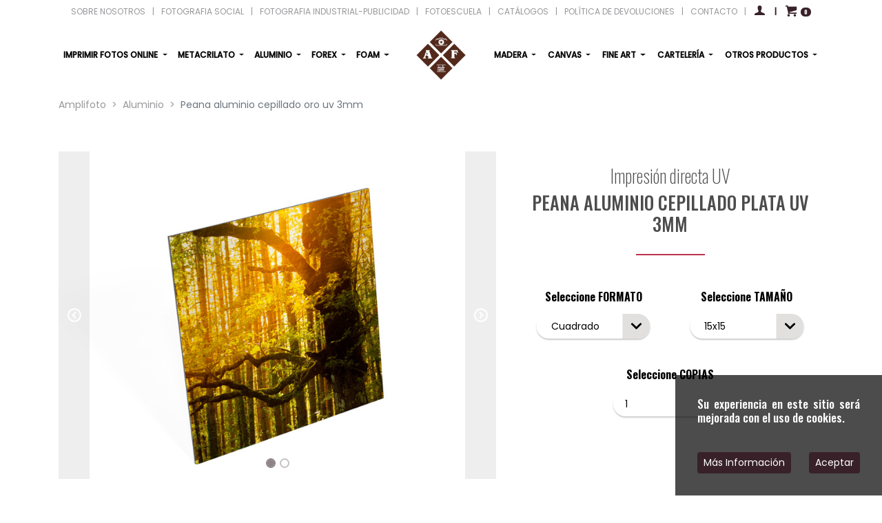

--- FILE ---
content_type: text/html; charset=UTF-8
request_url: https://www.amplifoto.com/productos/aluminio/Peana%20Aluminio%20Dibond%20cepillado%20Oro
body_size: 7931
content:
<!doctype html>
<html lang="es">

<head>
  <meta charset="utf-8">
  <meta name="viewport" content="width=device-width, initial-scale=1">
  <title>Amplifoto | PEANA ALUMINIO CEPILLADO ORO UV 3MM</title>
<meta name="description" content="PEANA ALUMINIO CEPILLADO ORO UV 3MM">
<meta name="googlebot" content="">
<meta name="robots" content="">
  <!-- CSRF Token -->
  <meta name="csrf-token" content="kv8FUHbnQU1frRWeOBiCYj60PcRvjxgfOxYb3o6W">

  <!-- Scripts -->
  <script src="/js/manifest.js?id=3c768977c2574a34506e" defer></script>
  <script src="/js/vendor.js?id=f6646e5f1a9a2eb09454" defer></script>
  <script src="/js/app.js?id=54f0f341be0db117b9b8" defer></script>
  <!-- Global site tag (gtag.js) - Google Analytics -->
  <script async src="https://www.googletagmanager.com/gtag/js?id=G-Y4ZQ0SV0HW"></script>
  <script>
  	window.dataLayer = window.dataLayer || [];
  	function gtag(){dataLayer.push(arguments);}
  	gtag('js', new Date());

  	gtag('config', 'G-Y4ZQ0SV0HW');
  </script>

  <!-- Fonts -->
  <link rel="dns-prefetch" href="//fonts.gstatic.com">
  <link href="https://fonts.googleapis.com/css?family=Oswald:200,300,400,500,700|Poppins:400,500&display=swap" rel="stylesheet">

  <!-- Styles -->
  <link href="/css/app.css?id=4b767e011d47e2bf09aa" rel="stylesheet">
</head>

<body>
  <header>
    <div class="container">
  <ul class="nav small justify-content-center">
        <li class="nav-item">
      <a class="nav-link" href="/sobre-nosotros" rel="">SOBRE NOSOTROS</a>
    </li>
    <li><span class="nav-link">|</span></li>
        <li class="nav-item">
      <a class="nav-link" href="/fotografia-social" rel="">FOTOGRAFIA SOCIAL</a>
    </li>
    <li><span class="nav-link">|</span></li>
        <li class="nav-item">
      <a class="nav-link" href="/fotografia-industrial-publicidad" rel="">FOTOGRAFIA INDUSTRIAL-PUBLICIDAD</a>
    </li>
    <li><span class="nav-link">|</span></li>
        <li class="nav-item">
      <a class="nav-link" href="/fotoescuela" rel="">FOTOESCUELA</a>
    </li>
    <li><span class="nav-link">|</span></li>
        <li class="nav-item">
      <a class="nav-link" href="/catalogos" rel="">CATÁLOGOS</a>
    </li>
    <li><span class="nav-link">|</span></li>
        <li class="nav-item">
      <a class="nav-link" href="/política-de-devoluciones" rel="">POLÍTICA DE DEVOLUCIONES</a>
    </li>
    <li><span class="nav-link">|</span></li>
        <li class="nav-item">
      <a class="nav-link" href="https://www.amplifoto.com/contacto">CONTACTO</a>
    </li>
    <li><span class="nav-link">|</span></li>
    <li class="nav-item">
      <li><a href="https://www.amplifoto.com/login"><i class="icon-user"></i></a></li>
    </li>
    <li><span class="nav-link"><b>|</b></span></li>
    <li class="nav-item">
      <a class="nav-link" href="https://www.amplifoto.com/cart">
        <i class="icon-basket"></i><span class="badge badge-pill badge-primary">0</span>
      </a>
    </li>
  </ul>
</div>

<div class="bg-light">
  <div class="container">
    <nav id="main-nav" class="navbar navbar-expand-lg navbar-light">
      <button class="navbar-toggler navbar-toggler-right" type="button" data-toggle="collapse" data-target=".navbar-collapse">
        <span class="navbar-toggler-icon"></span>
      </button>
      <div class="collapse navbar-collapse mr-auto w-50">
        <ul class="nav navbar-nav w-100">
                              <li class="nav-item dropdown">
            <a class="nav-link dropdown-toggle" href="https://www.amplifoto.com/productos/imprimir-fotos-online" role="button" data-toggle="dropdown" aria-haspopup="true" aria-expanded="false">IMPRIMIR FOTOS ONLINE <span class="carret"></span>
            </a>
            <div class="dropdown-menu columns-1" aria-labelledby="navbarDropdown">
              <div class="row">
                                <a class="dropdown-item" href="https://www.amplifoto.com/productos/imprimir-fotos-online/Revelado%20de%20fotos">
                  <div class="inner">
                    <img class="img-fluid" src="/storage/images/COPIAS FOTOGRAFICAS/01-COPIA-FOTOGRAFICA-BRILLO-2.jpg" alt="COPIAS FOTOGRÁFICAS">
                    <span>Copias fotográficas</span>
                  </div>
                  <div class="sub-title">
                    Revelado de fotos
                  </div>
                </a>
                              </div>
            </div>
          </li>
                              <li class="nav-item dropdown">
            <a class="nav-link dropdown-toggle" href="https://www.amplifoto.com/productos/Metacrilato" role="button" data-toggle="dropdown" aria-haspopup="true" aria-expanded="false">METACRILATO <span class="carret"></span>
            </a>
            <div class="dropdown-menu columns-3" aria-labelledby="navbarDropdown">
              <div class="row">
                                <a class="dropdown-item" href="https://www.amplifoto.com/productos/Metacrilato/copia-fotografica-siliconada-en-metacrilato-4mm">
                  <div class="inner">
                    <img class="img-fluid" src="/storage/images/Metacrilato/02-METACRILATO-FOTO-5MM-2.jpg" alt="COPIA FOTOGRÁFICA SILICONADA EN METACRILATO 4MM">
                    <span>Copia fotográfica en Metacrilato 4mm</span>
                  </div>
                  <div class="sub-title">
                    Foto en Metacrilato personalizado
                  </div>
                </a>
                                <a class="dropdown-item" href="https://www.amplifoto.com/productos/Metacrilato/S%C3%A1ndwich%20Metacrilato%20y%20Aluminio">
                  <div class="inner">
                    <img class="img-fluid" src="/storage/images/Metacrilato/02-METACRILATO-FOTO-DIBOND-5MM-2.jpg" alt="COPIA FOTOGRÁFICA EN SÁNDWICH DE METACRILATO Y ALUMINIO">
                    <span>Copia Fotográfica en sándwich de Metacrilato y Aluminio</span>
                  </div>
                  <div class="sub-title">
                    Sándwich Metacrilato y Aluminio
                  </div>
                </a>
                                <a class="dropdown-item" href="https://www.amplifoto.com/productos/Metacrilato/impresion-directa-uv-en-metacrilato-4mm">
                  <div class="inner">
                    <img class="img-fluid" src="/storage/images/Metacrilato/02-METACRILATO-UV-5MM-2.jpg" alt="IMPRESIÓN DIRECTA UV EN METACRILATO 4MM">
                    <span>Impresión directa UV en Metacrilato 4mm</span>
                  </div>
                  <div class="sub-title">
                    Cuadros Metacrilato personalizados
                  </div>
                </a>
                                <a class="dropdown-item" href="https://www.amplifoto.com/productos/Metacrilato/S%C3%A1ndwich%20foto%20en%20Metacrilato%20personalizado">
                  <div class="inner">
                    <img class="img-fluid" src="/storage/images/Metacrilato/02-METACRILATO-UV-DIBOND-5MM-2.jpg" alt="IMPRESIÓN DIRECTA UV EN SANDWICH DE METACRILATO Y ALUMINIO">
                    <span>Impresión directa UV en sándwich de Metacrilato y Aluminio</span>
                  </div>
                  <div class="sub-title">
                    Sándwich foto en Metacrilato personalizado
                  </div>
                </a>
                                <a class="dropdown-item" href="https://www.amplifoto.com/productos/Metacrilato/peana-metacrilato-uv-4mm">
                  <div class="inner">
                    <img class="img-fluid" src="/storage/images/Metacrilato/02-METACRILATO-UV-PEANA-5MM-1.jpg" alt="PEANA METACRILATO UV 4MM">
                    <span>Peana Metacrilato UV 4mm</span>
                  </div>
                  <div class="sub-title">
                    Peana de Metacrilato personalizado
                  </div>
                </a>
                                <a class="dropdown-item" href="https://www.amplifoto.com/productos/Metacrilato/Taco%20de%20Metacrilato%20personalizado">
                  <div class="inner">
                    <img class="img-fluid" src="/storage/images/Metacrilato/02-METACRILATO-UV-TACO-5MM-1.jpg" alt="TACO METACRILATO UV 20MM">
                    <span>Taco Metacrilato UV 20mm</span>
                  </div>
                  <div class="sub-title">
                    Taco de Metacrilato personalizado
                  </div>
                </a>
                              </div>
            </div>
          </li>
                              <li class="nav-item dropdown">
            <a class="nav-link dropdown-toggle" href="https://www.amplifoto.com/productos/aluminio" role="button" data-toggle="dropdown" aria-haspopup="true" aria-expanded="false">ALUMINIO <span class="carret"></span>
            </a>
            <div class="dropdown-menu columns-3" aria-labelledby="navbarDropdown">
              <div class="row">
                                <a class="dropdown-item" href="https://www.amplifoto.com/productos/aluminio/Fotos%20en%20aluminio">
                  <div class="inner">
                    <img class="img-fluid" src="/storage/images/Aluminio/03-ALUMINIO-FOTO-2.jpg" alt="COPIA FOTOGRÁFICA EN ALUMINIO 3MM">
                    <span>Copia fotográfica en Aluminio 3mm</span>
                  </div>
                  <div class="sub-title">
                    Fotos en aluminio
                  </div>
                </a>
                                <a class="dropdown-item" href="https://www.amplifoto.com/productos/aluminio/Cuadros%20de%20Aluminio%20blanco">
                  <div class="inner">
                    <img class="img-fluid" src="/storage/images/Aluminio/03-ALUMINIO-UV-BLANCO-2.jpg" alt="IMPRESIÓN DIRECTA UV EN ALUMINIO BLANCO 3MM">
                    <span>Impresión directa UV en Aluminio Blanco 3mm</span>
                  </div>
                  <div class="sub-title">
                    Cuadros de Aluminio blanco
                  </div>
                </a>
                                <a class="dropdown-item" href="https://www.amplifoto.com/productos/aluminio/Cuadros%20de%20Aluminio%20cepillado%20Plata">
                  <div class="inner">
                    <img class="img-fluid" src="/storage/images/Aluminio/03-ALUMINIO-UV-PLATA-2.jpg" alt="IMPRESIÓN DIRECTA UV EN ALUMINIO CEPILLADO PLATA 3MM">
                    <span>Impresión directa UV en Aluminio Cepillado Plata 3mm</span>
                  </div>
                  <div class="sub-title">
                    Cuadros de Aluminio cepillado Plata
                  </div>
                </a>
                                <a class="dropdown-item" href="https://www.amplifoto.com/productos/aluminio/Cuadros%20de%20Aluminio%20cepillado%20oro">
                  <div class="inner">
                    <img class="img-fluid" src="/storage/images/Aluminio/03-ALUMINIO-UV-ORO-2.jpg" alt="IMPRESIÓN DIRECTA UV EN ALUMINIO CEPILLADO ORO 3MM">
                    <span>Impresión UV en Aluminio Cepillado Oro 3mm</span>
                  </div>
                  <div class="sub-title">
                    Cuadros de Aluminio cepillado oro
                  </div>
                </a>
                                <a class="dropdown-item" href="https://www.amplifoto.com/productos/aluminio/Cuadros%20de%20Aluminio%20cepillado%20Rosa">
                  <div class="inner">
                    <img class="img-fluid" src="/storage/images/Aluminio/03-ALUMINIO-UV-ROSA-2.jpg" alt="IMPRESIÓN DIRECTA UV EN ALUMINIO CEPILLADO ROSA 3MM">
                    <span>Impresión directa UV en Aluminio Cepillado Rosa 3mm</span>
                  </div>
                  <div class="sub-title">
                    Cuadros de Aluminio cepillado Rosa
                  </div>
                </a>
                                <a class="dropdown-item" href="https://www.amplifoto.com/productos/aluminio/Peana%20Aluminio%20Dibond%20Blanco">
                  <div class="inner">
                    <img class="img-fluid" src="/storage/images/Aluminio/03-ALUMINIO-UV-PEANA-BLANCO-1.jpg" alt="PEANA ALUMINIO BLANCO UV 3MM">
                    <span>Peana Aluminio Blanco UV 3mm</span>
                  </div>
                  <div class="sub-title">
                    Peana Aluminio Dibond Blanco
                  </div>
                </a>
                                <a class="dropdown-item" href="https://www.amplifoto.com/productos/aluminio/Peana%20Aluminio%20Dibond%20cepillado%20Plata">
                  <div class="inner">
                    <img class="img-fluid" src="/storage/images/Aluminio/03-ALUMINIO-UV-PEANA-PLATA-1.jpg" alt="PEANA ALUMINIO CEPILLADO PLATA UV 3MM">
                    <span>Peana Aluminio cepillado Plata UV 3mm</span>
                  </div>
                  <div class="sub-title">
                    Peana Aluminio Dibond cepillado Plata
                  </div>
                </a>
                                <a class="dropdown-item" href="https://www.amplifoto.com/productos/aluminio/Peana%20Aluminio%20Dibond%20cepillado%20Oro">
                  <div class="inner">
                    <img class="img-fluid" src="/storage/images/Aluminio/03-ALUMINIO-UV-PEANA-ORO-1.jpg" alt="PEANA ALUMINIO CEPILLADO ORO UV 3MM">
                    <span>Peana Aluminio cepillado Oro UV 3mm</span>
                  </div>
                  <div class="sub-title">
                    Peana Aluminio Dibond cepillado Oro
                  </div>
                </a>
                                <a class="dropdown-item" href="https://www.amplifoto.com/productos/aluminio/Peana%20Aluminio%20Dibond%20cepillado%20Rosa">
                  <div class="inner">
                    <img class="img-fluid" src="/storage/images/Aluminio/03-ALUMINIO-UV-PEANA-ROSA-1.jpg" alt="PEANA ALUMINIO CEPILLADO ROSA UV 3MM">
                    <span>Peana Aluminio cepillado Rosa UV 3mm</span>
                  </div>
                  <div class="sub-title">
                    Peana Aluminio Dibond cepillado Rosa
                  </div>
                </a>
                              </div>
            </div>
          </li>
                              <li class="nav-item dropdown">
            <a class="nav-link dropdown-toggle" href="https://www.amplifoto.com/productos/FOREX" role="button" data-toggle="dropdown" aria-haspopup="true" aria-expanded="false">FOREX <span class="carret"></span>
            </a>
            <div class="dropdown-menu columns-3" aria-labelledby="navbarDropdown">
              <div class="row">
                                <a class="dropdown-item" href="https://www.amplifoto.com/productos/FOREX/copia-fotografica-en-forex-blanco-5mm">
                  <div class="inner">
                    <img class="img-fluid" src="/storage/images/Forex/04-FOREX-FOTO-BLANCO-5MM-2.jpg" alt="COPIA FOTOGRÁFICA EN FOREX BLANCO 5MM">
                    <span>Fotografía en Forex Blanco</span>
                  </div>
                  <div class="sub-title">
                    Fotografía en Forex Blanco
                  </div>
                </a>
                                <a class="dropdown-item" href="https://www.amplifoto.com/productos/FOREX/Copia-Fotografica-en-Forex-Negro-5mm">
                  <div class="inner">
                    <img class="img-fluid" src="/storage/images/Forex/04-FOREX-FOTO-NEGRO-5MM-2.jpg" alt="COPIA FOTOGRÁFICA EN FOREX NEGRO 5MM">
                    <span>Copia Fotográfica en Forex Negro 5mm</span>
                  </div>
                  <div class="sub-title">
                    Fotografía en Forex Negro
                  </div>
                </a>
                                <a class="dropdown-item" href="https://www.amplifoto.com/productos/FOREX/Cuadro%20de%20Forex">
                  <div class="inner">
                    <img class="img-fluid" src="/storage/images/Forex/04-FOREX-UV-5MM-2.jpg" alt="IMPRESIÓN DIRECTA UV EN FOREX BLANCO 5MM">
                    <span>Impresión directa UV en Forex Blanco 5mm</span>
                  </div>
                  <div class="sub-title">
                    Cuadro de Forex
                  </div>
                </a>
                                <a class="dropdown-item" href="https://www.amplifoto.com/productos/FOREX/impresion-directa-uv-en-forex-blanco-18mm">
                  <div class="inner">
                    <img class="img-fluid" src="/storage/images/Forex/04-FOREX-UV-20MM-2.jpg" alt="IMPRESIÓN DIRECTA UV EN FOREX BLANCO 18MM">
                    <span>Impresión directa UV en Forex 18mm</span>
                  </div>
                  <div class="sub-title">
                    Cuadro de Forex
                  </div>
                </a>
                                <a class="dropdown-item" href="https://www.amplifoto.com/productos/FOREX/Peana%20Forex%20personalizada">
                  <div class="inner">
                    <img class="img-fluid" src="/storage/images/Forex/04-FOREX-UV-PEANA-UV-5MM-1.jpg" alt="PEANA FOREX 5MM">
                    <span>Peana Forex 5mm</span>
                  </div>
                  <div class="sub-title">
                    Peana Forex personalizada
                  </div>
                </a>
                                <a class="dropdown-item" href="https://www.amplifoto.com/productos/FOREX/Taco%20Forex%20personalizado">
                  <div class="inner">
                    <img class="img-fluid" src="/storage/images/Forex/04 FOREX-TACO-20MM-1.jpg" alt="TACO FOREX 18MM">
                    <span>Taco Forex 18mm</span>
                  </div>
                  <div class="sub-title">
                    Taco Forex personalizado
                  </div>
                </a>
                              </div>
            </div>
          </li>
                              <li class="nav-item dropdown">
            <a class="nav-link dropdown-toggle" href="https://www.amplifoto.com/productos/FOAM" role="button" data-toggle="dropdown" aria-haspopup="true" aria-expanded="false">FOAM <span class="carret"></span>
            </a>
            <div class="dropdown-menu columns-3" aria-labelledby="navbarDropdown">
              <div class="row">
                                <a class="dropdown-item" href="https://www.amplifoto.com/productos/FOAM/Fotograf%C3%ADa%20en%20Foam%20Kapa-Fix">
                  <div class="inner">
                    <img class="img-fluid" src="/storage/images/FOAM/05-FOAM-FOTO-10MM-2.jpg" alt="COPIA FOTOGRÁFICA EN FOAM KAPA-FIX 10MM">
                    <span>Copia Fotográfica en Foam Kapa-Fix 10mm</span>
                  </div>
                  <div class="sub-title">
                    Fotografía en Foam Kapa-Fix
                  </div>
                </a>
                                <a class="dropdown-item" href="https://www.amplifoto.com/productos/FOAM/Cuadros%20de%20Foam">
                  <div class="inner">
                    <img class="img-fluid" src="/storage/images/FOAM/05-FOAM-UV-10MM-2.jpg" alt="IMPRESIÓN DIRECTA UV EN FOAM BLANCO 10MM">
                    <span>Impresión directa UV en Foam Blanco 10mm</span>
                  </div>
                  <div class="sub-title">
                    Cuadros de Foam
                  </div>
                </a>
                                <a class="dropdown-item" href="https://www.amplifoto.com/productos/FOAM/Cuadros%20de%20Foam%20Pegasus">
                  <div class="inner">
                    <img class="img-fluid" src="/storage/images/FOAM/05-FOAM-UV-20MM-2.jpg" alt="IMPRESIÓN DIRECTA UV EN FOAM PEGASUS BLANCO">
                    <span>Impresión directa UV en Foam Pegasus Blanco</span>
                  </div>
                  <div class="sub-title">
                    Cuadros de Foam Pegasus
                  </div>
                </a>
                                <a class="dropdown-item" href="https://www.amplifoto.com/productos/FOAM/Peana%20Foam%20personalizada">
                  <div class="inner">
                    <img class="img-fluid" src="/storage/images/FOAM/05-FOAM-UV-PEANA-5MM-1.jpg" alt="PEANA FOAM UV 5MM">
                    <span>Peana Foam 5mm</span>
                  </div>
                  <div class="sub-title">
                    Peana Foam personalizada
                  </div>
                </a>
                                <a class="dropdown-item" href="https://www.amplifoto.com/productos/FOAM/Taco%20Foam%20Pegasus%20personalizado">
                  <div class="inner">
                    <img class="img-fluid" src="/storage/images/FOAM/05-FOAM-UV-TACO-20MM-1.jpg" alt="TACO FOAM PEGASUS 19MM">
                    <span>Taco Foam Pegasus 19mm</span>
                  </div>
                  <div class="sub-title">
                    Taco Foam Pegasus personalizado
                  </div>
                </a>
                              </div>
            </div>
          </li>
                  </ul>
      </div>
      <a class="navbar-brand" href="https://www.amplifoto.com"><img class="img-fluid" src="https://www.amplifoto.com/images/logo.png"></a>
      <div class="collapse navbar-collapse ml-auto w-50">
                <ul class="nav navbar-nav w-100">
                                                                                                                                                                                    <li class="nav-item dropdown">
            <a class="nav-link dropdown-toggle" href="https://www.amplifoto.com/productos/MADERA" role="button" data-toggle="dropdown" aria-haspopup="true" aria-expanded="false">MADERA <span class="carret"></span>
            </a>
            <div class="dropdown-menu columns-3" aria-labelledby="navbarDropdown">
              <div class="row">
                                <a class="dropdown-item Cuadros de Madera" href="https://www.amplifoto.com/productos/MADERA/Cuadros%20de%20Madera">
                  <div class="inner">
                    <img class="img-fluid" src="/storage/images/Madera/06-MADERA-UV-20MM-2.jpg" alt="IMPRESIÓN DIRECTA UV EN MADERA 18MM">
                    <span>Impresión directa UV en Madera 18mm</span>
                  </div>
                  <div class="sub-title">
                    Cuadros de Madera
                  </div>
                </a>
                                <a class="dropdown-item Peana Madera personalizada" href="https://www.amplifoto.com/productos/MADERA/Peana%20Madera%20personalizada">
                  <div class="inner">
                    <img class="img-fluid" src="/storage/images/Madera/06-MADERA-PEANA-UV-1.jpg" alt="PEANA MADERA 5MM">
                    <span>Peana Madera 5mm</span>
                  </div>
                  <div class="sub-title">
                    Peana Madera personalizada
                  </div>
                </a>
                                <a class="dropdown-item Taco Madera personalizado" href="https://www.amplifoto.com/productos/MADERA/Taco%20Madera%20personalizado">
                  <div class="inner">
                    <img class="img-fluid" src="/storage/images/Madera/06-MADERA-TACO-UV-1.jpg" alt="TACO MADERA 18MM">
                    <span>Taco Madera 18mm</span>
                  </div>
                  <div class="sub-title">
                    Taco Madera personalizado
                  </div>
                </a>
                              </div>
            </div>
          </li>
                                                  <li class="nav-item dropdown">
            <a class="nav-link dropdown-toggle" href="https://www.amplifoto.com/productos/CANVAS" role="button" data-toggle="dropdown" aria-haspopup="true" aria-expanded="false">CANVAS <span class="carret"></span>
            </a>
            <div class="dropdown-menu columns-2" aria-labelledby="navbarDropdown">
              <div class="row">
                                <a class="dropdown-item Cuadros Canvas" href="https://www.amplifoto.com/productos/CANVAS/Cuadros%20Canvas">
                  <div class="inner">
                    <img class="img-fluid" src="/storage/images/CANVAS/07-CANVAS-UV-2.jpg" alt="CANVAS">
                    <span>Canvas</span>
                  </div>
                  <div class="sub-title">
                    Cuadros Canvas
                  </div>
                </a>
                                <a class="dropdown-item Peana Canvas personalizada" href="https://www.amplifoto.com/productos/CANVAS/Peana%20Canvas%20personalizada">
                  <div class="inner">
                    <img class="img-fluid" src="/storage/images/CANVAS/07-CANVAS-UV-PEANA-1.jpg" alt="PEANA CANVAS">
                    <span>Peana Canvas</span>
                  </div>
                  <div class="sub-title">
                    Peana Canvas personalizada
                  </div>
                </a>
                              </div>
            </div>
          </li>
                                                  <li class="nav-item dropdown">
            <a class="nav-link dropdown-toggle" href="https://www.amplifoto.com/productos/fine-art" role="button" data-toggle="dropdown" aria-haspopup="true" aria-expanded="false">FINE ART <span class="carret"></span>
            </a>
            <div class="dropdown-menu columns-2" aria-labelledby="navbarDropdown">
              <div class="row">
                                <a class="dropdown-item Fine Art Hahnemühle Smooth" href="https://www.amplifoto.com/productos/fine-art/Fine%20Art%20Hahnem%C3%BChle%20Smooth">
                  <div class="inner">
                    <img class="img-fluid" src="/storage/images/HAHNEMÜHLE/08-HS-AST0090.jpg" alt="HAHNEMÜHLE PHOTO RAG ULTRA SMOOTH">
                    <span>Hahnemühle Photo Rag Ultra Smooth</span>
                  </div>
                  <div class="sub-title">
                    Fine Art Hahnemühle Smooth
                  </div>
                </a>
                                <a class="dropdown-item Fine Art Hahnemühle Textured" href="https://www.amplifoto.com/productos/fine-art/Fine%20Art%20Hahnem%C3%BChle%20Textured">
                  <div class="inner">
                    <img class="img-fluid" src="/storage/images/HAHNEMÜHLE/08-HT-AST0072.jpg" alt="HAHNEMÜHLE WILLIAM TURNER TEXTURED">
                    <span>Hahnemühle William Turner Textured</span>
                  </div>
                  <div class="sub-title">
                    Fine Art Hahnemühle Textured
                  </div>
                </a>
                              </div>
            </div>
          </li>
                                                  <li class="nav-item dropdown">
            <a class="nav-link dropdown-toggle" href="https://www.amplifoto.com/productos/carteleria" role="button" data-toggle="dropdown" aria-haspopup="true" aria-expanded="false">CARTELERÍA <span class="carret"></span>
            </a>
            <div class="dropdown-menu columns-3" aria-labelledby="navbarDropdown">
              <div class="row">
                                <a class="dropdown-item roll-up" href="https://www.amplifoto.com/productos/carteleria/roll-up">
                  <div class="inner">
                    <img class="img-fluid" src="/storage/images/CARTELERIA/09-POLIPROPILENO-AST0112.jpg" alt="ROLL-UP">
                    <span>ROLL-UP</span>
                  </div>
                  <div class="sub-title">
                    
                  </div>
                </a>
                                <a class="dropdown-item lona" href="https://www.amplifoto.com/productos/carteleria/lona">
                  <div class="inner">
                    <img class="img-fluid" src="/storage/images/CARTELERIA/09-LONA-AST0100-.jpg" alt="LONA">
                    <span>LONA</span>
                  </div>
                  <div class="sub-title">
                    
                  </div>
                </a>
                                <a class="dropdown-item vinilo" href="https://www.amplifoto.com/productos/carteleria/vinilo">
                  <div class="inner">
                    <img class="img-fluid" src="/storage/images/CARTELERIA/09-VINILO-AST0107.jpg" alt="VINILO">
                    <span>VINILO</span>
                  </div>
                  <div class="sub-title">
                    
                  </div>
                </a>
                              </div>
            </div>
          </li>
                                                  <li class="nav-item dropdown">
            <a class="nav-link dropdown-toggle" href="https://www.amplifoto.com/productos/otros-productos" role="button" data-toggle="dropdown" aria-haspopup="true" aria-expanded="false">OTROS PRODUCTOS <span class="carret"></span>
            </a>
            <div class="dropdown-menu columns-3" aria-labelledby="navbarDropdown">
              <div class="row">
                                <a class="dropdown-item pendrive-30-con-cajita-de-madera" href="https://www.amplifoto.com/productos/otros-productos/pendrive-30-con-cajita-de-madera">
                  <div class="inner">
                    <img class="img-fluid" src="/storage/images/CAJAS/10-CAJA-PENDRIVE-04.jpg" alt="PENDRIVE 3.0 CON CAJITA DE MADERA">
                    <span>Pendrive 3.0 con cajita de madera</span>
                  </div>
                  <div class="sub-title">
                    IMPRESIÓN EN MADERA
                  </div>
                </a>
                                <a class="dropdown-item caja-de-madera-blanca-fotos-10x15-madera" href="https://www.amplifoto.com/productos/otros-productos/caja-de-madera-blanca-fotos-10x15-madera">
                  <div class="inner">
                    <img class="img-fluid" src="/storage/images/CAJAS/10-CAJA-10x15-BLANCA-MADERA-1.jpg" alt="CAJA DE MADERA BLANCA FOTOS 10X15 MADERA">
                    <span>Caja de madera blanca para fotos 10x15</span>
                  </div>
                  <div class="sub-title">
                    IMPRESIÓN EN MADERA
                  </div>
                </a>
                                <a class="dropdown-item caja-de-madera-blanca-fotos-10x15-metacrilato" href="https://www.amplifoto.com/productos/otros-productos/caja-de-madera-blanca-fotos-10x15-metacrilato">
                  <div class="inner">
                    <img class="img-fluid" src="/storage/images/CAJAS/10-CAJA-10x15-BLANCA-META-1.jpg" alt="CAJA DE MADERA BLANCA FOTOS 10X15 METACRILATO">
                    <span>Caja de madera blanca para fotos 10x15</span>
                  </div>
                  <div class="sub-title">
                    IMPRESIÓN EN METACRILATO
                  </div>
                </a>
                                <a class="dropdown-item caja-de-madera-pino-fotos-10x15-madera" href="https://www.amplifoto.com/productos/otros-productos/caja-de-madera-pino-fotos-10x15-madera">
                  <div class="inner">
                    <img class="img-fluid" src="/storage/images/CAJAS/10-CAJA-10x15-PINO-MADERA-1.jpg" alt="CAJA DE MADERA PINO FOTOS 10X15 MADERA">
                    <span>Caja de madera pino para fotos 10x15</span>
                  </div>
                  <div class="sub-title">
                    IMPRESIÓN EN MADERA
                  </div>
                </a>
                                <a class="dropdown-item caja-de-madera-pino-fotos-10x15-metacrilato" href="https://www.amplifoto.com/productos/otros-productos/caja-de-madera-pino-fotos-10x15-metacrilato">
                  <div class="inner">
                    <img class="img-fluid" src="/storage/images/CAJAS/10-CAJA-10x15-PINO-META-1.jpg" alt="CAJA DE MADERA PINO FOTOS 10X15 METACRILATO">
                    <span>Caja de madera pino para fotos 10x15</span>
                  </div>
                  <div class="sub-title">
                    IMPRESIÓN EN METACRILATO
                  </div>
                </a>
                                <a class="dropdown-item caja-de-madera-envejecida-fotos-10x15-madera" href="https://www.amplifoto.com/productos/otros-productos/caja-de-madera-envejecida-fotos-10x15-madera">
                  <div class="inner">
                    <img class="img-fluid" src="/storage/images/CAJAS/10-CAJA-10x15-ENVE-MADERA-1.jpg" alt="CAJA DE MADERA ENVEJECIDA FOTOS 10X15 MADERA">
                    <span>Caja de madera envejecida para fotos 10x15</span>
                  </div>
                  <div class="sub-title">
                    IMPRESIÓN EN MADERA
                  </div>
                </a>
                                <a class="dropdown-item caja-de-madera-envejecida-fotos-10x15-metacrilato" href="https://www.amplifoto.com/productos/otros-productos/caja-de-madera-envejecida-fotos-10x15-metacrilato">
                  <div class="inner">
                    <img class="img-fluid" src="/storage/images/CAJAS/10-CAJA-10x15-ENVE-META-1.jpg" alt="CAJA DE MADERA ENVEJECIDA FOTOS 10X15 METACRILATO">
                    <span>Caja de madera envejecida para fotos 10x15</span>
                  </div>
                  <div class="sub-title">
                    IMPRESIÓN EN METACRILATO
                  </div>
                </a>
                                <a class="dropdown-item caja-de-madera-pino-fotos-15x20-madera" href="https://www.amplifoto.com/productos/otros-productos/caja-de-madera-pino-fotos-15x20-madera">
                  <div class="inner">
                    <img class="img-fluid" src="/storage/images/CAJAS/10-CAJA-15X20-PINO-MADERA-1.jpg" alt="CAJA DE MADERA PINO FOTOS 15X20 MADERA">
                    <span>Caja de madera pino para fotos 15x20</span>
                  </div>
                  <div class="sub-title">
                    IMPRESIÓN EN MADERA
                  </div>
                </a>
                                <a class="dropdown-item caja-de-madera-pino-fotos-15x20-metacrilato" href="https://www.amplifoto.com/productos/otros-productos/caja-de-madera-pino-fotos-15x20-metacrilato">
                  <div class="inner">
                    <img class="img-fluid" src="/storage/images/CAJAS/10-CAJA-15X20-PINO-META-1.jpg" alt="CAJA DE MADERA PINO FOTOS 15X20 METACRILATO">
                    <span>Caja de madera pino para fotos 15x20</span>
                  </div>
                  <div class="sub-title">
                    IMPRESIÓN EN METACRILATO
                  </div>
                </a>
                                <a class="dropdown-item caja-de-madera-envejecida-fotos-15x20-madera" href="https://www.amplifoto.com/productos/otros-productos/caja-de-madera-envejecida-fotos-15x20-madera">
                  <div class="inner">
                    <img class="img-fluid" src="/storage/images/CAJAS/10-CAJA-15X20-ENVEJ-MADERA-1.jpg" alt="CAJA DE MADERA ENVEJECIDA FOTOS 15X20 MADERA">
                    <span>Caja de madera envejecida para fotos 15x20</span>
                  </div>
                  <div class="sub-title">
                    IMPRESIÓN EN MADERA
                  </div>
                </a>
                                <a class="dropdown-item caja-de-madera-envejecida-fotos-15x20-metacrilato" href="https://www.amplifoto.com/productos/otros-productos/caja-de-madera-envejecida-fotos-15x20-metacrilato">
                  <div class="inner">
                    <img class="img-fluid" src="/storage/images/CAJAS/10-CAJA-15X20-ENVEJ-META-1.jpg" alt="CAJA DE MADERA ENVEJECIDA FOTOS 15X20 METACRILATO">
                    <span>Caja de madera envejecida para fotos 15x20</span>
                  </div>
                  <div class="sub-title">
                    IMPRESIÓN EN METACRILATO
                  </div>
                </a>
                                <a class="dropdown-item caja-de-madera-de-pino-para-album-30x24-madera" href="https://www.amplifoto.com/productos/otros-productos/caja-de-madera-de-pino-para-album-30x24-madera">
                  <div class="inner">
                    <img class="img-fluid" src="/storage/images/CAJAS/10-CAJA-24X30-PINO-MADERA-1.jpg" alt="CAJA DE MADERA DE PINO PARA ÁLBUM 30X24 MADERA">
                    <span>Caja de madera pino para álbum 30x24</span>
                  </div>
                  <div class="sub-title">
                    IMPRESIÓN EN MADERA
                  </div>
                </a>
                                <a class="dropdown-item caja-de-madera-de-pino-para-album-30x24-metacrilato" href="https://www.amplifoto.com/productos/otros-productos/caja-de-madera-de-pino-para-album-30x24-metacrilato">
                  <div class="inner">
                    <img class="img-fluid" src="/storage/images/CAJAS/10-CAJA-24X30-PINO-META-1.jpg" alt="CAJA DE MADERA DE PINO PARA ÁLBUM 30X24 METACRILATO">
                    <span>Caja de madera pino para álbum 30x24</span>
                  </div>
                  <div class="sub-title">
                    IMPRESIÓN EN METACRILATO
                  </div>
                </a>
                                <a class="dropdown-item caja-de-madera-de-pino-para-album-30x30-madera" href="https://www.amplifoto.com/productos/otros-productos/caja-de-madera-de-pino-para-album-30x30-madera">
                  <div class="inner">
                    <img class="img-fluid" src="/storage/images/CAJAS/10-CAJA-30X30-PINO-MADERA-1.jpg" alt="CAJA DE MADERA DE PINO PARA ÁLBUM 30X30 MADERA">
                    <span>Caja de madera pino para álbum 30x30</span>
                  </div>
                  <div class="sub-title">
                    IMPRESIÓN EN MADERA
                  </div>
                </a>
                                <a class="dropdown-item caja-de-madera-de-pino-para-album-30x30-metacrilato" href="https://www.amplifoto.com/productos/otros-productos/caja-de-madera-de-pino-para-album-30x30-metacrilato">
                  <div class="inner">
                    <img class="img-fluid" src="/storage/images/CAJAS/10-CAJA-30X30-PINO-META-1.jpg" alt="CAJA DE MADERA DE PINO PARA ÁLBUM 30X30 METACRILATO">
                    <span>Caja de madera pino para álbum 30x30</span>
                  </div>
                  <div class="sub-title">
                    IMPRESIÓN EN METACRILATO
                  </div>
                </a>
                                <a class="dropdown-item caja-de-madera-envejecida-para-album-30x30" href="https://www.amplifoto.com/productos/otros-productos/caja-de-madera-envejecida-para-album-30x30">
                  <div class="inner">
                    <img class="img-fluid" src="/storage/images/CAJAS/10-CAJA-30X30-ENVEJ-MADERA-1.jpg" alt="CAJA DE MADERA ENVEJECIDA PARA ÁLBUM 30X30">
                    <span>Caja de madera envejecida para álbum 30x30</span>
                  </div>
                  <div class="sub-title">
                    IMPRESIÓN EN MADERA
                  </div>
                </a>
                                <a class="dropdown-item caja-de-madera-envejecida-para-album-30x30-metacrilato" href="https://www.amplifoto.com/productos/otros-productos/caja-de-madera-envejecida-para-album-30x30-metacrilato">
                  <div class="inner">
                    <img class="img-fluid" src="/storage/images/CAJAS/10-CAJA-30X30-ENVEJ-META-1.jpg" alt="CAJA DE MADERA ENVEJECIDA PARA ÁLBUM 30X30 METACRILATO">
                    <span>Caja de madera envejecida para álbum 30x30</span>
                  </div>
                  <div class="sub-title">
                    IMPRESIÓN EN METACRILATO
                  </div>
                </a>
                                <a class="dropdown-item caja-de-madera-envejecida-para-album-40x30" href="https://www.amplifoto.com/productos/otros-productos/caja-de-madera-envejecida-para-album-40x30">
                  <div class="inner">
                    <img class="img-fluid" src="/storage/images/CAJAS/10-CAJA-30X40-ENVEJ-MADERA-1.jpg" alt="CAJA DE MADERA ENVEJECIDA PARA ÁLBUM 40X30">
                    <span>Caja de madera envejecida para álbum 40x30</span>
                  </div>
                  <div class="sub-title">
                    IMPRESIÓN EN MADERA
                  </div>
                </a>
                                <a class="dropdown-item caja-de-madera-envejecida-para-album-40x30-metacrilato" href="https://www.amplifoto.com/productos/otros-productos/caja-de-madera-envejecida-para-album-40x30-metacrilato">
                  <div class="inner">
                    <img class="img-fluid" src="/storage/images/CAJAS/10-CAJA-30X40-ENVEJ-META-1.jpg" alt="Caja de madera envejecida para álbum 40x30 Metacrilato">
                    <span>Caja de madera envejecida para álbum 40x30</span>
                  </div>
                  <div class="sub-title">
                    IMPRESIÓN EN METACRILATO
                  </div>
                </a>
                                <a class="dropdown-item caja-de-lino-crudo-con-10-paspartu-fine-art" href="https://www.amplifoto.com/productos/otros-productos/caja-de-lino-crudo-con-10-paspartu-fine-art">
                  <div class="inner">
                    <img class="img-fluid" src="/storage/images/CAJAS/10-CAJA-PASSEPAR-LINO-1.jpg" alt="CAJA DE LINO CRUDO CON 10 PASPARTÚ FINE ART">
                    <span>Caja de lino crudo con 10 paspartú fine art</span>
                  </div>
                  <div class="sub-title">
                    IMPRESIÓN EN ALGODÓN FINE ART
                  </div>
                </a>
                                <a class="dropdown-item cofre-blackandblue-con-10-paspartu-fine-art" href="https://www.amplifoto.com/productos/otros-productos/cofre-blackandblue-con-10-paspartu-fine-art">
                  <div class="inner">
                    <img class="img-fluid" src="/storage/images/CAJAS/10-CAJA-PASSEPAR-BYB-1.jpg" alt="COFRE BLACK&amp;BLUE CON 10 PASPARTÚ FINE ART">
                    <span>Cofre black&amp;blue con 10 paspartú fine art</span>
                  </div>
                  <div class="sub-title">
                    IMPRESIÓN EN ALGODÓN FINE ART
                  </div>
                </a>
                                <a class="dropdown-item caja-de-lino-crudo-para-album" href="https://www.amplifoto.com/productos/otros-productos/caja-de-lino-crudo-para-album">
                  <div class="inner">
                    <img class="img-fluid" src="/storage/images/CAJAS/10-CAJA-LINO-CRUDO-1.jpg" alt="CAJA DE LINO CRUDO PARA ÁLBUM">
                    <span>Caja de lino crudo para álbum</span>
                  </div>
                  <div class="sub-title">
                    IMPRESIÓN DIRECTA UV
                  </div>
                </a>
                                <a class="dropdown-item caja-de-lino-marron-para-album" href="https://www.amplifoto.com/productos/otros-productos/caja-de-lino-marron-para-album">
                  <div class="inner">
                    <img class="img-fluid" src="/storage/images/CAJAS/10-CAJA-LINO-MARRON-1.jpg" alt="CAJA DE LINO MARRÓN PARA ÁLBUM">
                    <span>Caja de lino marrón para álbum</span>
                  </div>
                  <div class="sub-title">
                    IMPRESIÓN DIRECTA UV
                  </div>
                </a>
                              </div>
            </div>
          </li>
                                      </ul>
      </div>
    </nav>
  </div>
</div>
  </header>
  <div class="container">
  <div class="row">
    <nav class="col-12" aria-label="breadcrumb">
      <ol class="breadcrumb">
        
                            <li class="breadcrumb-item"><a href="https://www.amplifoto.com">Amplifoto</a></li>
            
        
                            <li class="breadcrumb-item"><a href="https://www.amplifoto.com/productos/ALUMINIO">Aluminio</a></li>
            
        
                            <li class="breadcrumb-item active">Peana aluminio cepillado oro uv 3mm</li>
            
            </ol>


    </nav>
  </div>
</div>
<main class="product">
  <div class="min-images" data-images=""></div>
  <div class="container">
    <div class="row">
      <div class="col-sm-12 col-lg-7 order-0 order-lg-0">
        <div id="productSlider" class="carousel slide" data-ride="carousel">
          <ol class="carousel-indicators">
                                        <li data-target="#productSlider" data-slide-to="0" class="active"></li>
                                                        <li data-target="#productSlider" data-slide-to="1"></li>
                                      </ol>
          <div class="carousel-inner">
                                    <div class="carousel-item active">
              <img class="d-block w-100" src="https://www.amplifoto.com/storage/images/Aluminio/03-ALUMINIO-UV-PEANA-ORO-1.jpg">
            </div>
                                                <div class="carousel-item">
              <img class="d-block w-100" src="https://www.amplifoto.com/storage/images/Aluminio/03-ALUMINIO-UV-PEANA-ORO-2.jpg">
            </div>
                                  </div>
          <a class="carousel-control-prev" href="#productSlider" role="button" data-slide="prev">
            <span class="carousel-control-prev-icon" aria-hidden="true"></span>
            <span class="sr-only">Previous</span>
          </a>
          <a class="carousel-control-next" href="#productSlider" role="button" data-slide="next">
            <span class="carousel-control-next-icon" aria-hidden="true"></span>
            <span class="sr-only">Next</span>
          </a>
        </div>
      </div>
      <div class="col-sm-12 col-lg-5 left order-1 order-lg-1">
        <h3 class="title">Impresión directa UV</h3>
        <h3 class="subtitle">PEANA ALUMINIO CEPILLADO PLATA UV 3MM</h3>
        <div class="product-options container">
          <div class="row">
            <div class="col-6 d-none">
              <div class="option-title">
                Seleccione EMULSIÓN
              </div>
              <div class="select-wrap">
                <div class="select">
                  <select name="emulsion" autocomplete="off">
                                        <option value="21">ninguna</option>
                                      </select>
                </div>
              </div>
            </div>
            <div class="col-6 ">
              <div class="option-title">
                Seleccione FORMATO
              </div>
              <div class="select-wrap">
                <div class="select">
                  <select name="format" autocomplete="off">
                                                            <option value="55">Cuadrado</option>
                                                                                <option value="56">Rectangular</option>
                                                          </select>
                </div>
              </div>
            </div>
            <div class="col-6">
              <div class="option-title">
                Seleccione TAMAÑO
              </div>
              <div class="select-wrap">
                <div class="select">
                  <select name="size" autocomplete="off">
                                        <option value="417" data-price="8.2">15x15</option>
                                      </select>
                </div>
              </div>
            </div>
            <div class="col-12">
              <div class="option-title">
                Seleccione COPIAS
              </div>
              <div class="select-wrap">
                <input type="number" step="1" name="quantity" min="1" value="1">
              </div>
            </div>
          </div>
        </div>
      </div>
      <article class="col-sm-12 col-lg-7 description order-3 order-lg-2">
        <h3>DESCRIPCIÓN</h3>
        <div class="text">
          <p><strong>PEANA ALUMINIO CEPILLADO ORO UV 3MM </strong>al igual que en otros materiales, tu foto en Aluminio Oro, no se parte de una base blanca si no de un tono met&aacute;lico dorado, para buscar tonos sumamente originales, alej&aacute;ndonos de la fotograf&iacute;a tradicional para crear art&iacute;culos m&aacute;s modernos, m&aacute;s vanguardistas y dignos del mejor artista.</p>

<p>&nbsp;</p>

<p>Haz tus recordatorios de comuni&oacute;n, bautizos, recuerdos de boda, para regalos de cumplea&ntilde;os, detalles especiales para personas especiales.</p>

<p>&nbsp;</p>

<p>En nuestra tienda online este producto es suministrados con una peana para su sujeci&oacute;n y si lo desea disponemos de tacos de madera, que tienen una ranura en el centro donde se coloca la peana en Aluminio para que quede en pie y pueda colocarse donde m&aacute;s deseemos.</p>

<p>&nbsp;</p>

<p>El Aluminio es un material muy r&iacute;gido y resistente y al ser especialmente liso, conseguimos un art&iacute;culo con una nitidez excepcional,&nbsp; el que usamos nosotros consiste en un s&aacute;ndwich compuesto de dos planchas de Aluminio y un PVC prensado en el centro se llama Aluminio Dibond, siendo muy conocido en el mundo de la fotograf&iacute;a, es bastante r&iacute;gido y no se deforma, un art&iacute;culo de excelente calidad, adem&aacute;s de actual.</p>
        </div>
      </article>
      <div class="col-sm-12 col-lg-5 left order-2 order-lg-3">
        <div class="product-options container">
                    <div class="col-12 hangers">
                        <div class="title">CUÉLGALO CON:</div>
                      </div>
          <div class="col-12 options">
            <div class="row">
                            <div class="col-12 col-md-6 option" data-hanger="2251" data-price="1.11">
                <img class="img-fluid" src="https://www.amplifoto.com/storage/images/PEANAS-SUJETALO/TACO-DE-MADERA.jpg" alt="TACO DE MADERA">
                <p>TACO DE MADERA <span class="small">(1,11 €)</span></p>
              </div>
                            <div class="col-12 col-md-6 option" data-hanger="2252" data-price="0">
                <img class="img-fluid" src="https://www.amplifoto.com/storage/images/PEANAS-SUJETALO/PEANA-DE-CARTON.jpg" alt="PEANA DE CARTÓN">
                <p>PEANA DE CARTÓN <span class="small">(0,00 €)</span></p>
              </div>
                          </div>
          </div>
                    <div class="col-12 price-block">
            <p>Precio: <span class="price">8,20</span> <span class="iva">inc. IVA</span></p>
          </div>
          <div class="col-12 add">
            <button class="btn btn-primary add-to-cart">AÑADIR A LA CESTA</button>
          </div>
        </div>
      </div>
    </div>
  </div>
</main>
<div class="modal fade" id="upload-modal" tabindex="-1" role="dialog" aria-labelledby="upload-modalTitle" aria-hidden="true">
  <div class="modal-dialog modal-full" role="document">
    <div class="modal-content">
      <div class="modal-body">
        <div id="dropzone-box" class="dropzone" style="width:100%;min-height: 400px;">
        </div>
              </div>
      <div class="modal-footer">
        
        <div class="show-on-croppie show-on">
                    <button type="button" class="btn btn-primary croppie-crop-btn"><i class="icon-crop"></i>
            Recortar y subir
          </button>
          <button type="button" class="btn btn-primary croppie-rotate-r-btn"><i class="icon-cw"></i> Girar a la derecha</button>
          <button type="button" class="btn btn-primary croppie-rotate-l-btn"><i class="icon-ccw"></i> Girar a la izquierda</button>
        </div>
        
        <div class="show-oncrop-after-upload show-on mr-auto">
          <a href="#" data-dismiss="modal" class="btn btn-primary"><i class="icon-cancel"></i> Seguir comprando</a>
          <a href="https://www.amplifoto.com/cart" class="btn btn-primary"><i class="icon-basket"></i> Ir al carrito</a>
        </div>
        <button type="button" class="btn btn-secondary" data-dismiss="modal"><i class="icon-cancel"></i> Cerrar</button>
      </div>
    </div>
  </div>
</div>
  <footer class="bg-old-gray">
  <div class="container">
    <div class="row">
      <div class="col-12 col-sm-6 col-md-2">
        <h6>MI CUENTA</h6>
        <ul>
          <li><a href="https://www.amplifoto.com/mi-cuenta">Mi cuenta</a></li>
          <li><a href="https://www.amplifoto.com/cart">Carrito de compa</a></li>
          <li><a href="https://www.amplifoto.com/login">Conectarse</a></li>
        </ul>
        <h6>BLOG</h6>
        <ul>
          <li><a href="https://www.amplifoto.com/blog">Blog</a></li>
        </ul>
      </div>
      <div class="col-12 col-sm-6 col-md-3">
        <h6>DIRECCIÓN</h6>
        <p>Av.de Daroca, 58 - Madrid 28017</p>
        <h6>TELÉFONOS</h6>
        <p>
          <a href="tel:913267496">91 326 74 96</a> -
          <a href="tel:913267526">91 326 75 26</a> -
          <a href="tel:649923327">649 92 33 27</a>
        </p>
        <h6>EMAIL</h6>
        <p><a href="mailto:amplifoto@amplifoto.com">amplifoto@amplifoto.com</a></p>
        <h6>HORARIO</h6>
        <p>Sept. /Junio de lunes a jueves de 8:00 a 13.30 y de 15:00 a 19:00 h<br>
			Viernes de 8:00 a 15:00 h<br>
          Julio /Agosto de 8.00 a 15.00 h <br>
          Lunes a viernes </p>
      </div>
      <div class="col-12 col-sm-6 col-md-3">
        <h6>MAPA DEL SITIO</h6>
        <ul class="site-map">
                    <li><a href="/sobre-nosotros" rel="">Sobre nosotros</a></li>
                    <li><a href="/fotografia-social" rel="">Fotografia social</a></li>
                    <li><a href="/fotografia-industrial-publicidad" rel="">Fotografia industrial-publicidad</a></li>
                    <li><a href="/fotoescuela" rel="">Fotoescuela</a></li>
                    <li><a href="/catalogos" rel="">Catálogos</a></li>
                    <li><a href="/política-de-devoluciones" rel="">Política de devoluciones</a></li>
                  </ul>
      </div>
      <div class="col-12 col-sm-6 col-md-4">
        <h6>SUSCRÍBETE A NUESTRO NEWSLETTER</h6>
        <p>Accede a las novedades sobre nuestros productos y servicios.</p>
        <p>Suscríbete a nuestro newsletter ahora:</p>
        <form class="form-inline subscribe">
          <label class="sr-only" for="inputName">Nombre y apellidos</label>
          <input type="text" class="form-control" name="name" id="inputName" placeholder="Nombre y apellidos">
          <label class="sr-only" for="inputMail">Dirección email</label>
          <input type="text" class="form-control" name="email" id="inputMail" placeholder="Dirección email">
          <button type="button" class="btn btn-gray-custom">SUSCRÍBETE</button>
        </form>
      </div>
    </div>
  </div>
</footer>
<div class="credits bg-old-gray">
  <div class="container">
    <div class="row">
      <div class="col-12 col-md-4">
        <p>© Amplifoto Digital, S.L. 2026. Todos los derechos reservados.</p>
      </div>
      <div class="col-12 col-md-6">
        <p><a target="_blank" href="https://www.amplifoto.com/aviso_legal.pdf">Aviso legal</a> |
          <a target="_blank" href="https://www.amplifoto.com/cookies.pdf">Política de cookies</a> |
          Diseño y programación: <a href="https://www.openclick.es/" target="_blank" rel="noopener"><img class="im-fluid" src="/images/logo-openclick.png" alt="openclick"></a></p>
      </div>
      <div class="col-12 col-md-2">
        <p class="text-center text-md-right">
          <a href="#"><i class="icon-facebook"></i></a>
          <a href="#"><i class="icon-instagram"></i></a>
        </p>
      </div>
    </div>
  </div>
</div>
  <div class="js-cookie-consent cookie-consent">

  <div class="cookie-consent__message">
    <h5 class="text-white">Su experiencia en este sitio será mejorada con el uso de cookies.</h5>
  </div>

  <div class="buttons">
    <a target="_blank" href="https://www.amplifoto.com/cookies" class="btn btn-sm btn-primary">Más Información</a>
    <button class="btn btn-sm btn-primary js-cookie-consent-agree cookie-consent__agree">
      Aceptar
    </button>
  </div>

</div>

    <script>

        window.laravelCookieConsent = (function () {

            const COOKIE_VALUE = 1;
            const COOKIE_DOMAIN = 'www.amplifoto.com';

            function consentWithCookies() {
                setCookie('amplifoto_cookie_consent', COOKIE_VALUE, 7300);
                hideCookieDialog();
            }

            function cookieExists(name) {
                return (document.cookie.split('; ').indexOf(name + '=' + COOKIE_VALUE) !== -1);
            }

            function hideCookieDialog() {
                const dialogs = document.getElementsByClassName('js-cookie-consent');

                for (let i = 0; i < dialogs.length; ++i) {
                    dialogs[i].style.display = 'none';
                }
            }

            function setCookie(name, value, expirationInDays) {
                const date = new Date();
                date.setTime(date.getTime() + (expirationInDays * 24 * 60 * 60 * 1000));
                document.cookie = name + '=' + value
                    + ';expires=' + date.toUTCString()
                    + ';domain=' + COOKIE_DOMAIN
                    + ';path=/';
            }

            if (cookieExists('amplifoto_cookie_consent')) {
                hideCookieDialog();
            }

            const buttons = document.getElementsByClassName('js-cookie-consent-agree');

            for (let i = 0; i < buttons.length; ++i) {
                buttons[i].addEventListener('click', consentWithCookies);
            }

            return {
                consentWithCookies: consentWithCookies,
                hideCookieDialog: hideCookieDialog
            };
        })();
    </script>

</body>
</html>
